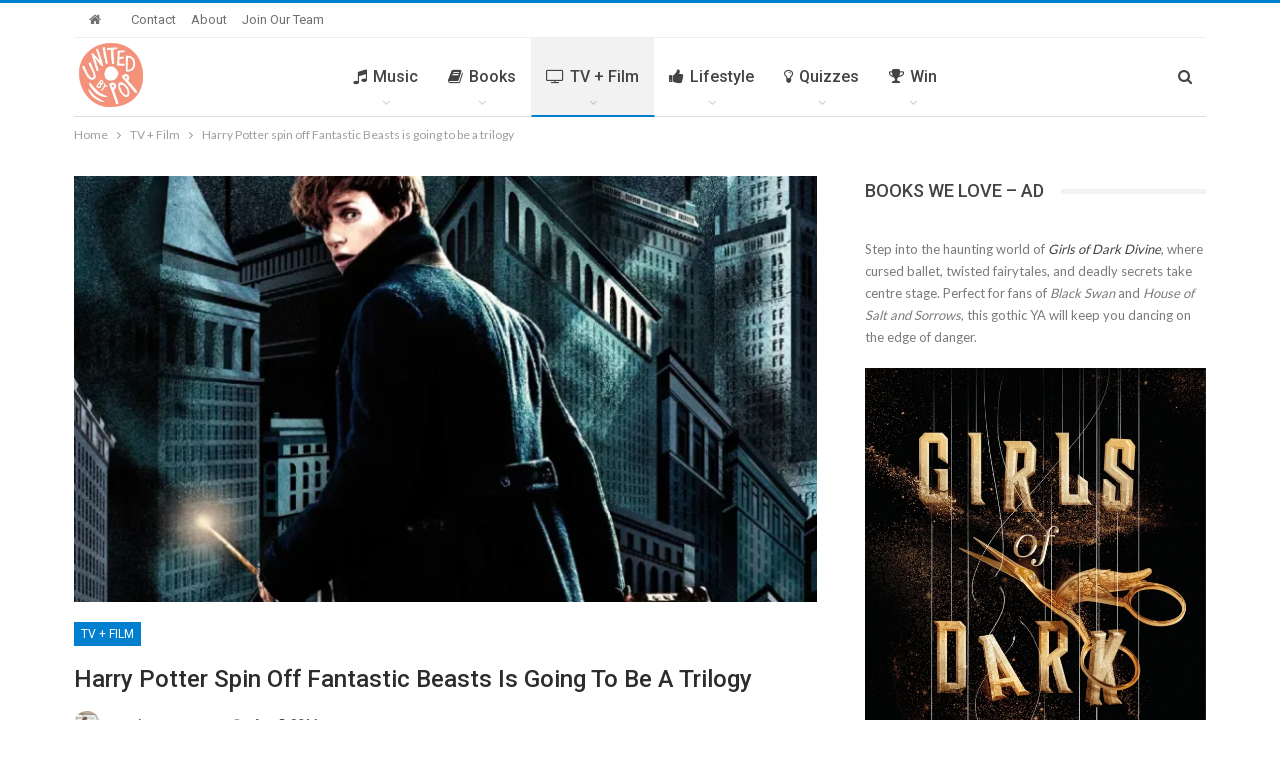

--- FILE ---
content_type: text/css
request_url: https://www.unitedbypop.com/wp-content/plugins/affiliatex/build/blocks/verdict/style-index.css?ver=6.6.4
body_size: 1343
content:
.wp-block-affiliatex-verdict .verdict-layout-2 button{position:relative}.wp-block-affiliatex-verdict .verdict-layout-2 button:before{background-color:#5081f5;content:"";display:block;height:45px;-webkit-mask-image:url("data:image/svg+xml;charset=utf-8,%3Csvg width=%2754%27 height=%2739%27 fill=%27none%27 xmlns=%27http://www.w3.org/2000/svg%27%3E%3Cpath d=%27M.388 29.209a1 1 0 0 0-.179 1.403l5.507 7.119a1 1 0 0 0 1.582-1.224l-4.895-6.328 6.327-4.895a1 1 0 1 0-1.223-1.582L.388 29.21ZM52.078.614C43.263 21.67 24.212 31.955 1.127 29.008l-.254 1.984c23.915 3.053 43.864-7.662 53.05-29.606L52.077.614Z%27 fill=%27%232670FF%27/%3E%3C/svg%3E");mask-image:url("data:image/svg+xml;charset=utf-8,%3Csvg width=%2754%27 height=%2739%27 fill=%27none%27 xmlns=%27http://www.w3.org/2000/svg%27%3E%3Cpath d=%27M.388 29.209a1 1 0 0 0-.179 1.403l5.507 7.119a1 1 0 0 0 1.582-1.224l-4.895-6.328 6.327-4.895a1 1 0 1 0-1.223-1.582L.388 29.21ZM52.078.614C43.263 21.67 24.212 31.955 1.127 29.008l-.254 1.984c23.915 3.053 43.864-7.662 53.05-29.606L52.077.614Z%27 fill=%27%232670FF%27/%3E%3C/svg%3E");-webkit-mask-position:center;mask-position:center;-webkit-mask-repeat:no-repeat;mask-repeat:no-repeat;-webkit-mask-size:100%;mask-size:100%;position:absolute;right:-90px;top:0;width:65px}.wp-block-affiliatex-verdict .verdict-layout-2 .content-wrapper p{margin:0 0 16px}.wp-block-affiliatex-verdict .verdict-layout-2 .block-editor-block-list__layout>div{margin:0}@keyframes arrowAnimate{0%{transform:translate(20%)}to{transform:translate(0)}}.wp-block-affiliatex-verdict .verdict-layout-2.display-arrow .affx-btn-inner .affiliatex-button{position:relative}.wp-block-affiliatex-verdict .verdict-layout-2.display-arrow .affx-btn-inner .affiliatex-button:after{animation:arrowAnimate .8s linear infinite alternate;background-image:url("data:image/svg+xml;charset=utf-8,%3Csvg width=%2754%27 height=%2739%27 fill=%27none%27 xmlns=%27http://www.w3.org/2000/svg%27%3E%3Cpath d=%27M.388 29.209a1 1 0 0 0-.179 1.403l5.507 7.119a1 1 0 0 0 1.582-1.224l-4.895-6.328 6.327-4.895a1 1 0 1 0-1.223-1.582L.388 29.21ZM52.078.614C43.263 21.67 24.212 31.955 1.127 29.008l-.254 1.984c23.915 3.053 43.864-7.662 53.05-29.606L52.077.614Z%27 fill=%27%232670FF%27/%3E%3C/svg%3E");background-repeat:no-repeat;background-size:contain;content:"";height:35px;mask-image:url("data:image/svg+xml;charset=utf-8,%3Csvg width=%2754%27 height=%2739%27 fill=%27none%27 xmlns=%27http://www.w3.org/2000/svg%27%3E%3Cpath d=%27M.388 29.209a1 1 0 0 0-.179 1.403l5.507 7.119a1 1 0 0 0 1.582-1.224l-4.895-6.328 6.327-4.895a1 1 0 1 0-1.223-1.582L.388 29.21ZM52.078.614C43.263 21.67 24.212 31.955 1.127 29.008l-.254 1.984c23.915 3.053 43.864-7.662 53.05-29.606L52.077.614Z%27 fill=%27%232670FF%27/%3E%3C/svg%3E");-webkit-mask-image:url("data:image/svg+xml;charset=utf-8,%3Csvg width=%2754%27 height=%2739%27 fill=%27none%27 xmlns=%27http://www.w3.org/2000/svg%27%3E%3Cpath d=%27M.388 29.209a1 1 0 0 0-.179 1.403l5.507 7.119a1 1 0 0 0 1.582-1.224l-4.895-6.328 6.327-4.895a1 1 0 1 0-1.223-1.582L.388 29.21ZM52.078.614C43.263 21.67 24.212 31.955 1.127 29.008l-.254 1.984c23.915 3.053 43.864-7.662 53.05-29.606L52.077.614Z%27 fill=%27%232670FF%27/%3E%3C/svg%3E");-webkit-mask-repeat:no-repeat;mask-repeat:no-repeat;position:absolute;right:-75px;top:0;width:54px}@media(max-width:689px){.wp-block-affiliatex-verdict .verdict-layout-2.display-arrow .affx-btn-inner .affiliatex-button:after{content:none}}.wp-block-affiliatex-verdict .verdict-layout-2.display-arrow .affx-btn-inner .btn-align-flex-end:after{right:117px;top:0;transform:rotate(221deg)}.wp-block-affiliatex-verdict .verdict-layout-2 .content-wrapper h2{margin:0 0 20px}.wp-block-affiliatex-verdict .verdict-layout-1 .main-text-holder{align-items:flex-start;display:flex;flex-direction:row-reverse;justify-content:flex-end;width:100%}.wp-block-affiliatex-verdict .verdict-layout-1 .main-text-holder .affx-verdict-rating-number.align-left{margin-right:16px}.wp-block-affiliatex-verdict .verdict-layout-1 .main-text-holder .affx-verdict-rating-number.align-right{margin-left:16px}.wp-block-affiliatex-verdict .verdict-layout-1 .affx-pros-cons-wrapper{border-top:1px solid #e6ecf7;margin-top:16px;padding-top:16px}.wp-block-affiliatex-verdict .verdict-layout-1 .affx-verdict-rating-number{color:#fff;font-size:16px;min-width:100px;text-align:center}.wp-block-affiliatex-verdict .verdict-layout-1 .num{text-wrap:nowrap;background-color:#2670ff;box-sizing:border-box;color:#fff;display:block;font-size:36px;font-weight:500;line-height:1.3333;overflow-wrap:normal;padding:10px 24px;white-space:nowrap;width:100px}.wp-block-affiliatex-verdict .verdict-layout-1 .rich-content{background-color:#262b33;box-sizing:border-box;color:#fff;padding:5px 10px;position:relative;width:100px}.wp-block-affiliatex-verdict .verdict-layout-1 .rich-content:after,.wp-block-affiliatex-verdict .verdict-layout-1 .rich-content:before{box-sizing:border-box;content:"";position:absolute}.wp-block-affiliatex-verdict .verdict-layout-1 .rich-content:before{bottom:-10px;height:10px;left:0;width:100%}.wp-block-affiliatex-verdict .verdict-layout-1 .rich-content:after{border-left:5px solid transparent;border-right:5px solid transparent;border-top:5px solid #262b33;height:5px;left:0;margin:0 auto;right:0;top:-5px;transform:rotate(180deg);width:10px}.wp-block-affiliatex-verdict .verdict-layout-1 .block-editor-rich-text__editable.affx-rating-input-content.rich-text{background-color:#262b33;box-sizing:border-box;padding:5px 10px;position:relative;width:100px}.wp-block-affiliatex-verdict .verdict-layout-1 .block-editor-rich-text__editable.affx-rating-input-content.rich-text:after,.wp-block-affiliatex-verdict .verdict-layout-1 .block-editor-rich-text__editable.affx-rating-input-content.rich-text:before{box-sizing:border-box;content:"";position:absolute}.wp-block-affiliatex-verdict .verdict-layout-1 .block-editor-rich-text__editable.affx-rating-input-content.rich-text:before{bottom:-10px;height:10px;left:0;width:100%}.wp-block-affiliatex-verdict .verdict-layout-1 .block-editor-rich-text__editable.affx-rating-input-content.rich-text:after{border-left:5px solid transparent;border-right:5px solid transparent;border-top:5px solid #262b33;height:5px;left:0;margin:0 auto;right:0;top:-5px;transform:rotate(180deg);width:10px}.wp-block-affiliatex-verdict .verdict-layout-1 .verdict-content,.wp-block-affiliatex-verdict .verdict-layout-1 .verdict-title{margin:0}.wp-block-affiliatex-verdict .verdict-layout-1 .components-base-control__field>.components-text-control__input{background:unset;border:0;box-shadow:none;color:#fff;font-size:36px;margin:0;padding:0;text-align:center;width:unset;width:100%}.wp-block-affiliatex-verdict .verdict-layout-1 .components-base-control__field{margin-bottom:0}.wp-block-affiliatex-verdict .verdict-layout-1 .components-base-control.affx-rating-input-content .components-text-control__input{font-size:16px}.wp-block-affiliatex-verdict .verdict-layout-1 .components-base-control.affx-rating-input-content .components-base-control__field{margin-bottom:0;padding:5px 0;position:relative}.wp-block-affiliatex-verdict .verdict-layout-1 .components-base-control.affx-rating-input-content .components-base-control__field:after,.wp-block-affiliatex-verdict .verdict-layout-1 .components-base-control.affx-rating-input-content .components-base-control__field:before{box-sizing:border-box;content:"";position:absolute}.wp-block-affiliatex-verdict .verdict-layout-1 .components-base-control.affx-rating-input-content .components-base-control__field:before{bottom:-10px;height:10px;left:0;width:100%}.wp-block-affiliatex-verdict .verdict-layout-1 .components-base-control.affx-rating-input-content .components-base-control__field:after{border-left:5px solid transparent;border-right:5px solid transparent;border-top:5px solid #262b33;height:5px;left:0;margin:0 auto;right:0;top:-5px;transform:rotate(180deg);width:10px}.wp-block-affiliatex-verdict .verdict-layout-1 .affx-pros-cons-inner-wrapper{margin-bottom:0}.wp-block-affiliatex-verdict .verdict-layout-1 .star-rating{display:flex;justify-content:flex-end;line-height:1}.wp-block-affiliatex-verdict .verdict-layout-1 .star-rating>span{display:flex}.wp-block-affiliatex-verdict .verdict-layout-1 .verdict-rating-outer-wrapper{align-items:center;border-top:1px dashed #e6ecf7;display:flex;flex-direction:row-reverse;justify-content:space-between;margin-top:16px;padding-top:16px}.wp-block-affiliatex-verdict .verdict-layout-1 .verdict-rating-outer-wrapper .verdict-user-rating{color:#69758f;font-size:18px;font-weight:500;line-height:1.555;margin-right:3px}.wp-block-affiliatex-verdict .verdict-layout-1 .verdict-user-rating-wrapper{align-items:center;color:#69758f;display:flex;font-size:18px;line-height:1.55;width:100%}.wp-block-affiliatex-verdict .verdict-layout-1 .verdict-user-rating-wrapper .components-text-control__input{color:#69758f;font-size:18px;font-weight:400;text-align:left}.wp-block-affiliatex-verdict .verdict-layout-1 .block-editor-block-list__block.wp-block{margin-bottom:0;margin-top:0}.wp-block-affiliatex-verdict .verdict-layout-1 .block-editor-block-list__block.wp-block li{margin-bottom:0!important}@media only screen and (max-width:767px){.wp-block-affiliatex-verdict .verdict-layout-1 .verdict-rating-outer-wrapper{align-items:flex-start;flex-direction:column-reverse}}@media only screen and (max-width:600px){.wp-block-affiliatex-verdict .verdict-layout-1 .verdict-user-rating-wrapper{align-items:flex-start;flex-direction:column}.wp-block-affiliatex-verdict.verdict-layout-1 .main-text-holder{align-items:flex-start;flex-direction:column-reverse}}.affx-pros-cons-inner-wrapper .layout-type-3,.affx-pros-cons-inner-wrapper .layout-type-3 .affx-cons-inner,.affx-pros-cons-inner-wrapper .layout-type-3 .affx-pros-inner{height:100%}
